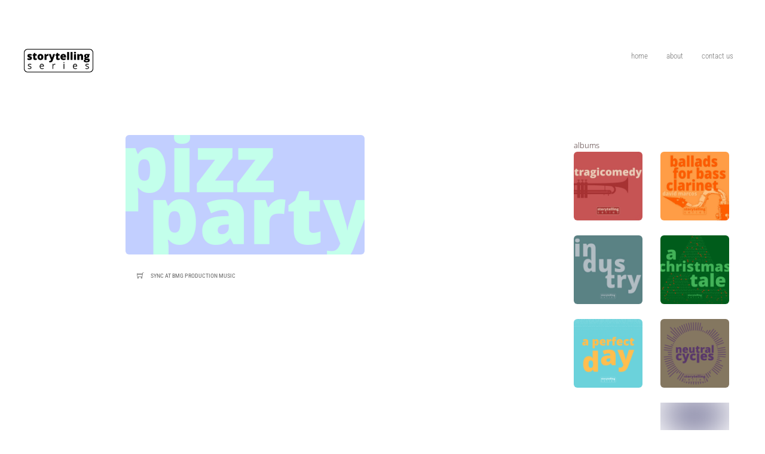

--- FILE ---
content_type: text/html; charset=UTF-8
request_url: https://storytellingseries.fr/wp-admin/admin-ajax.php
body_size: 6
content:
42884.516fff70a81364c6982ac0e454fd1d9e